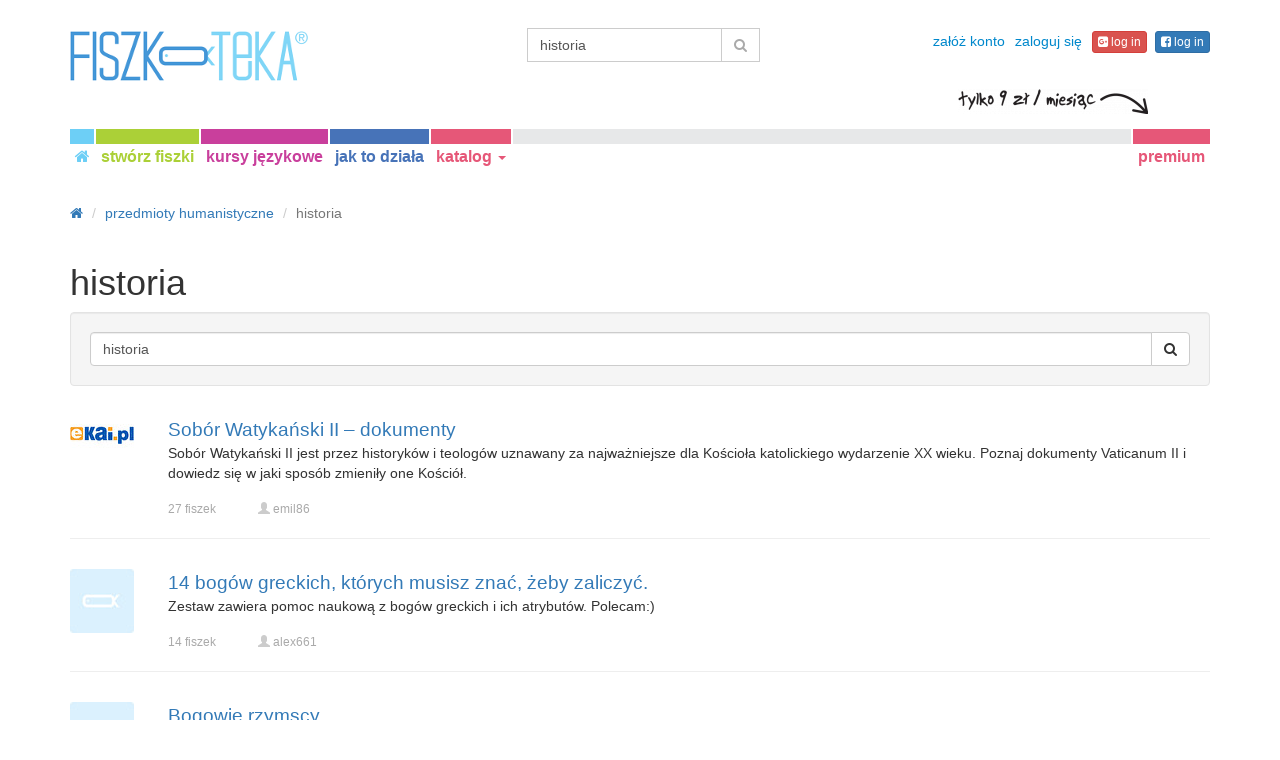

--- FILE ---
content_type: text/html; charset=UTF-8
request_url: https://fiszkoteka.pl/tag/16-historia?page=1
body_size: 12170
content:
<!DOCTYPE html>
    <html lang="pl">
    <head>
        <meta charset="UTF-8"/>
        <meta name="viewport" content="width=device-width, initial-scale=1">
                <title>→ Historia - ucz się skutecznie metodą fiszek</title>
        <meta name="description" content="Historia - ucz się niezwykle skutecznie dzięki elektronicznym fiszkom. Wypróbuj teraz na fiszkoteka.pl!">
<link href="/manifest.json" rel="manifest">
<link type="image/x-icon" href="https://static.fiszkoteka.pl/docs/favicon.ico" rel="icon">
<link type="image/x-icon" href="https://static.fiszkoteka.pl/docs/favicon.ico" rel="shortcut icon">
<link href="/apple-touch-icon-144x144.png" rel="apple-touch-icon" sizes="144x144">
<link href="/apple-touch-icon-114x114.png" rel="apple-touch-icon" sizes="114x114">
<link href="/apple-touch-icon-72x72.png" rel="apple-touch-icon" sizes="72x72">
<link href="/apple-touch-icon.png" rel="apple-touch-icon">
<link href="https://fiszkoteka.pl/tag/16-historia" rel="canonical">
<link href="https://fiszkoteka.pl/tag/16-historia" rel="alternate" hreflang="pl">
<link href="https://vocapp.com/tag/16-historia" rel="alternate" hreflang="en">
<link href="https://vocapp.es/tag/16-historia" rel="alternate" hreflang="es">
<link href="https://vocapp.it/tag/16-historia" rel="alternate" hreflang="it">
<link href="https://vocapp.fr/tag/16-historia" rel="alternate" hreflang="fr">
<link href="https://vocapp.de/tag/16-historia" rel="alternate" hreflang="de">
<link href="https://static.fiszkoteka.pl/assets/merged/all-e7df2a8e69373b1bdf273adb1592b4e6.css" rel="stylesheet">
<link href="https://static.fiszkoteka.pl/assets/nlzsvZHEPWedDAXKo6Xs/fiszkoteka.css" rel="stylesheet">
<script>Messages = {
    translations: [],
    t: function (category, text) {
        return text;
    }
};</script>        <!-- Google Tag Manager -->
<script type="text/javascript">/*<![CDATA[*/
dataLayer = [];
(function(w,d,s,l,i){w[l]=w[l]||[];w[l].push({'gtm.start':
new Date().getTime(),event:'gtm.js'});var f=d.getElementsByTagName(s)[0],
j=d.createElement(s),dl=l!='dataLayer'?'&l='+l:'';j.async=true;j.src=
'https://www.googletagmanager.com/gtm.js?id='+i+dl;f.parentNode.insertBefore(j,f);
})(window,document,'script','dataLayer','GTM-WXRL4XM');

(function () {
    if (!String.prototype.trim) {
        (function() {
            var rtrim = /^[\s\uFEFF\xA0]+|[\s\uFEFF\xA0]+$/g;
            String.prototype.trim = function() {
                return this.replace(rtrim, '');
            };
        })();
    }
    
    var name = 'returningVisitor';
    var returning = false;

    if (document.cookie && document.cookie != '') {
        var cookies = document.cookie.split(';');
        
        for (var i = 0; i < cookies.length; i++) {
            var cookie = cookies[i].trim();
            
            if (cookie.substring(0, name.length + 1) == name + '=') {
                returning = true;
                break;
            }
        }
    }

    if (returning) {
        dataLayer.push({'event':'Users','eventCategory':'UserType','eventAction':'ReturningUser'});
    } else {
        dataLayer.push({'event':'Users','eventCategory':'UserType','eventAction':'NewUser'});
    }
    
    var date = new Date();
    date.setTime(+ date + (365 * 86400000));
    document.cookie = name + "=true; expires=" + date.toUTCString() + "; path=/";
}) ();

/*]]>*/</script>
<!-- End Google Tag Manager -->    </head>
    <body>

    
        
    <div class="wrap">
        <nav id="w1454857223" class="navbar navbar-default navbar-fiszkoteka navbar-fiszkoteka-colors" title="Fiszki online: nauka języka przez Internet"><div class="container"><div class="navbar-header"><button type="button" class="navbar-toggle" data-toggle="collapse" data-target="#w1454857223-collapse"><span class="sr-only">Toggle navigation</span>
<span class="icon-bar"></span>
<span class="icon-bar"></span>
<span class="icon-bar"></span></button><a class="navbar-brand" href="/"><span class="visible-xs-block" title="Fiszkoteka - fiszki to skuteczna nauka" style="background-image: url(&#039;https://static.fiszkoteka.pl/assets/WD8x5_w1Ofy0DgARKcr8.png&#039;);background-position:-0px -77px;width:95px;height:20px;vertical-align: middle;overflow:hidden;display:inline-block;height:20px"></span><span class="hidden-xs" title="Fiszkoteka - fiszki to skuteczna nauka" style="background-image: url(&#039;https://static.fiszkoteka.pl/assets/WD8x5_w1Ofy0DgARKcr8.png&#039;);background-position:-0px -0px;width:238px;height:50px;vertical-align: middle;overflow:hidden;display:inline-block;width:238px;height:50px"></span></a></div><div id="w1454857223-collapse" class="collapse navbar-collapse"><div class="navbar-top-row"><ul id="nav-guest" class="navbar-nav navbar-right nav"><li onclick="$(&#039;#navbar-rol-modal&#039;).registerOrLogin(&#039;prepare&#039;, &#039;register&#039;).modal(&#039;show&#039;); return false;"><a href="/rejestracja">załóż konto</a></li>
<li onclick="$(&#039;#navbar-rol-modal&#039;).registerOrLogin(&#039;prepare&#039;, &#039;login&#039;).modal(&#039;show&#039;); return false;"><a href="/logowanie">zaloguj się</a></li>
<li><span><a class="btn btn-danger btn-xs fgp-login-button" href="https://fiszkoteka.pl/oauth/google" style="margin-right: 8px"><span class="fa fa-google-plus-sign icon icon-google-plus-sign"></span><span class="fa fa-google-plus-square icon icon-google-plus-square"></span>  log in</a><a class="btn btn-primary btn-xs ffb-login-button" href="https://fiszkoteka.pl/oauth/facebook"><span class="fa fa-facebook-sign icon icon-facebook-sign"></span><span class="fa fa-facebook-square icon icon-facebook-square"></span>  log in</a></span></li></ul><form class="navbar-form navbar-right search-box" action="/szukaj" method="get"><div class="input-group"><input type="text" class="search-box-query form-control" name="query" value="historia" autocomplete="off" autocapitalize="off" placeholder="112 228 839 fiszek"/><span class="input-group-btn"><button type="submit" class="btn btn-default"><span class="fa fa-search icon icon-search"></span> </button></span></div></form></div><div class="navbar-btns-belt"><ul id="w1454857226" class="navbar-nav nav"><li class="nav-btn-home nav-btn"><a href="/"><span class="fa fa-home icon icon-home"></span></a></li>
<li class="nav-btn-create nav-btn"><a href="/stworz-fiszki">stwórz fiszki</a></li>
<li class="nav-btn-courses nav-btn"><a href="/kursy-jezykowe">kursy językowe</a></li>
<li class="nav-btn-help nav-btn"><a href="/jak-to-dziala">jak to działa</a></li>
<li class="nav-btn-premium nav-btn nav-catalogue dropdown"><a class="dropdown-toggle" href="#" data-toggle="dropdown">katalog <span class="caret"></span></a><div id="w1454857227" class="dropdown-menu"><div class="dropdown-menu-list"><div class="column"><ul>
<li class="category"><a href="https://fiszkoteka.pl/kategoria/1-jezyki-obce" tabindex="-1">języki obce</a></li>
<li class="subCategory"><a href="https://fiszkoteka.pl/tag/4-angielski" tabindex="-1">angielski</a></li>
<li class="subCategory"><a href="https://fiszkoteka.pl/tag/14892-niderlandzki" tabindex="-1">niderlandzki</a></li>
<li class="subCategory"><a href="https://fiszkoteka.pl/tag/140-niemiecki" tabindex="-1">niemiecki</a></li>
<li class="subCategory"><a href="https://fiszkoteka.pl/tag/59-hiszpanski" tabindex="-1">hiszpański</a></li>
<li class="subCategory"><a href="https://fiszkoteka.pl/tag/129-francuski" tabindex="-1">francuski</a></li>
<li class="subCategory"><a href="https://fiszkoteka.pl/tag/522-wloski" tabindex="-1">włoski</a></li>
<li class="subCategory"><a href="https://fiszkoteka.pl/tag/1616-norweski" tabindex="-1">norweski</a></li>
<li class="subCategory"><a href="https://fiszkoteka.pl/tag/1305-rosyjski" tabindex="-1">rosyjski</a></li>
<li class="subCategory"><a href="https://fiszkoteka.pl/tag/703-koreanski" tabindex="-1">koreański</a></li>
<li class="subCategory"><a href="https://fiszkoteka.pl/tag/734-portugalski" tabindex="-1">portugalski</a></li>
<li class="subCategory"><a href="https://fiszkoteka.pl/tag/529-szwedzki" tabindex="-1">szwedzki</a></li>
<li class="subCategory"><a href="https://fiszkoteka.pl/tag/4076-chinski" tabindex="-1">chiński</a></li>
<li class="subCategory"><a href="https://fiszkoteka.pl/tag/2535-arabski" tabindex="-1">arabski</a></li>
<li class="subCategory"><a href="https://fiszkoteka.pl/tag/21289-lacinski" tabindex="-1">łaciński</a></li>
<li class="subCategory"><a href="https://fiszkoteka.pl/tag/1885-japonski" tabindex="-1">japoński</a></li>
<li class="subCategory"><a href="https://fiszkoteka.pl/tag/1882-ukrainski" tabindex="-1">ukraiński</a></li>
<li class="subCategory"><a href="https://fiszkoteka.pl/tag/1332-czeski" tabindex="-1">czeski</a></li>
<li class="subCategory"><a href="https://fiszkoteka.pl/tag/21306-zuluski" tabindex="-1">zuluski</a></li>
<li class="subCategory"><a href="https://fiszkoteka.pl/tag/21302-turecki" tabindex="-1">turecki</a></li>
<li class="subCategory"><a href="https://fiszkoteka.pl/tag/4075-rumunski" tabindex="-1">rumuński</a></li>
</ul></div>
<div class="column"><ul>
<li class="category"><a href="https://fiszkoteka.pl/kategoria/2-przedmioty-humanistyczne" tabindex="-1">przedmioty humanistyczne</a></li>
<li class="subCategory"><a href="https://fiszkoteka.pl/tag/461-polski" tabindex="-1">polski</a></li>
<li class="subCategory"><a href="https://fiszkoteka.pl/tag/16-historia" tabindex="-1">historia</a></li>
<li class="subCategory"><a href="https://fiszkoteka.pl/tag/492-wos" tabindex="-1">WOS</a></li>
<li class="subCategory"><a href="https://fiszkoteka.pl/tag/173-prawo" tabindex="-1">prawo</a></li>
<li class="subCategory"><a href="https://fiszkoteka.pl/tag/1410-historia-sztuki" tabindex="-1">historia sztuki</a></li>
<li class="subCategory"><a href="https://fiszkoteka.pl/tag/3490-psychologia" tabindex="-1">psychologia</a></li>
<li class="subCategory"><a href="https://fiszkoteka.pl/tag/4083-religia-i-etyka" tabindex="-1">religia i etyka</a></li>
<li class="subCategory"><a href="https://fiszkoteka.pl/tag/711-muzyka" tabindex="-1">muzyka</a></li>
<li class="subCategory"><a href="https://fiszkoteka.pl/tag/4073-zarzadzanie" tabindex="-1">zarządzanie</a></li>
<li class="subCategory"><a href="https://fiszkoteka.pl/tag/4078-archeologia" tabindex="-1">archeologia</a></li>
<li class="subCategory"><a href="https://fiszkoteka.pl/tag/4079-pedagogika" tabindex="-1">pedagogika</a></li>
</ul></div>
<div class="column"><ul>
<li class="category"><a href="https://fiszkoteka.pl/kategoria/3-przedmioty-scisle" tabindex="-1">przedmioty ścisłe</a></li>
<li class="subCategory"><a href="https://fiszkoteka.pl/tag/157-geografia" tabindex="-1">geografia</a></li>
<li class="subCategory"><a href="https://fiszkoteka.pl/tag/9-biologia" tabindex="-1">biologia</a></li>
<li class="subCategory"><a href="https://fiszkoteka.pl/tag/808-medycyna" tabindex="-1">medycyna</a></li>
<li class="subCategory"><a href="https://fiszkoteka.pl/tag/133-chemia" tabindex="-1">chemia</a></li>
<li class="subCategory"><a href="https://fiszkoteka.pl/tag/1091-fizyka" tabindex="-1">fizyka</a></li>
<li class="subCategory"><a href="https://fiszkoteka.pl/tag/67-matematyka" tabindex="-1">matematyka</a></li>
<li class="subCategory"><a href="https://fiszkoteka.pl/tag/174-ekonomia" tabindex="-1">ekonomia</a></li>
<li class="subCategory"><a href="https://fiszkoteka.pl/tag/1342-informatyka" tabindex="-1">informatyka</a></li>
<li class="subCategory"><a href="https://fiszkoteka.pl/tag/1605-architektura" tabindex="-1">architektura</a></li>
</ul></div>
<div class="column"><ul>
<li class="category"><a href="https://fiszkoteka.pl/kategoria/4-inne" tabindex="-1">inne</a></li>
<li class="subCategory"><a href="https://fiszkoteka.pl/tag/544-hobby" tabindex="-1">hobby</a></li>
<li class="subCategory"><a href="https://fiszkoteka.pl/tag/84-prawo-jazdy" tabindex="-1">prawo jazdy</a></li>
<li class="subCategory"><a href="https://fiszkoteka.pl/tag/4074-design" tabindex="-1">design</a></li>
</ul></div></div></div></li></ul><ul id="w1454857228" class="navbar-nav navbar-right nav"><li class="nav-btn-premium nav-btn"><a href="/premium">premium</a></li></ul><span class="premium-price-info hidden-xs" style="background-image: url(&#039;https://static.fiszkoteka.pl/assets/WD8x5_w1Ofy0DgARKcr8.png&#039;);background-position:-0px -51px;width:190px;height:25px;vertical-align: middle;overflow:hidden;display:inline-block;width:190px;height:25px;right: -17px;"></span></div></div></div></nav>
        
        <div class="container">
            <ul class="breadcrumb hidden-xs" vocab="http://schema.org/" typeof="BreadcrumbList"><li property="itemListElement" typeof="ListItem"><a href="/" property="item" typeof="WebPage"><span class="fa fa-home icon icon-home"></span><meta property="name" content="home"></a><meta property="position" content="1"></li>
<li property="itemListElement" typeof="ListItem"><a href="/kategoria/2-przedmioty-humanistyczne" property="item" typeof="WebPage"><span property="name">przedmioty humanistyczne</span></a><meta property="position" content="2"></li>
<li class="active" property="itemListElement" typeof="ListItem"><span property="name">historia</span><meta property="position" content="3"></li>
</ul>            <h1> historia</h1><div class="well"><form class="search-box" action="/szukaj" method="get"><div class="input-group"><input type="text" class="search-box-query form-control" name="query" value="historia" autocomplete="off" autocapitalize="off" placeholder="112 228 839 fiszek"/><span class="input-group-btn"><button type="submit" class="btn btn-default"><span class="fa fa-search icon icon-search"></span> </button></span></div></form></div><div id="w1454857220" class="list-view"><div data-key="4570">
<div class="row" style="padding-top:10px;">
    <div class="col-md-1" style="margin-bottom:10px;"><a href="/zestaw/4570-sobor-watykanski-ii-dokumenty"><span title="Sobór Watykański II – dokumenty" style="background-image: url(&#039;https://static.fiszkoteka.pl/imgmrg/w/r/M/_oAydqt9IuU07kByg.jpg&#039;);background-position:-64px -0px;width:64px;height:35px;vertical-align: middle;overflow:hidden;display:inline-block;"></span></a></div>
    <div class="col-md-11">
        <div style="font-size:19px"><a href="/zestaw/4570-sobor-watykanski-ii-dokumenty">Sobór Watykański II – dokumenty</a></div><p style="margin-bottom:18px;">Sobór Watykański II jest przez historyków i teologów uznawany za najważniejsze dla Kościoła katolickiego wydarzenie XX wieku. Poznaj dokumenty Vaticanum II i dowiedz się w jaki sposób zmieniły one Kościół.</p>
        
        <small style="color:#aaa; ">
            <span style="float:left;width:90px;">27 fiszek</span>

            <span style="float:left;width:140px;">
                <span class="glyphicon glyphicon-user" style="color: #ccc"></span>                                <a href="/spolecznosc/20634-emil86" style="color: #aaa;">emil86</a>                            </span>

                    </small>
    </div>
</div>
<hr/>
</div>
<div data-key="2326">
<div class="row" style="padding-top:10px;">
    <div class="col-md-1" style="margin-bottom:10px;"><a href="/zestaw/2326-14-bogow-greckich-ktorych-musisz-znac-zeby-zaliczyc"><span title="14 bogów greckich, których musisz znać, żeby zaliczyć." style="background-image: url(&#039;https://static.fiszkoteka.pl/imgmrg/w/r/M/_oAydqt9IuU07kByg.jpg&#039;);background-position:-0px -64px;width:64px;height:64px;vertical-align: middle;overflow:hidden;display:inline-block;"></span></a></div>
    <div class="col-md-11">
        <div style="font-size:19px"><a href="/zestaw/2326-14-bogow-greckich-ktorych-musisz-znac-zeby-zaliczyc">14 bogów greckich, których musisz znać, żeby zaliczyć.</a></div><p style="margin-bottom:18px;">Zestaw zawiera pomoc naukową z bogów greckich i ich atrybutów. Polecam:)</p>
        
        <small style="color:#aaa; ">
            <span style="float:left;width:90px;">14 fiszek</span>

            <span style="float:left;width:140px;">
                <span class="glyphicon glyphicon-user" style="color: #ccc"></span>                                <a href="/spolecznosc/17707-alex661" style="color: #aaa;">alex661</a>                            </span>

                    </small>
    </div>
</div>
<hr/>
</div>
<div data-key="3264">
<div class="row" style="padding-top:10px;">
    <div class="col-md-1" style="margin-bottom:10px;"><a href="/zestaw/3264-bogowie-rzymscy"><span title="Bogowie rzymscy" style="background-image: url(&#039;https://static.fiszkoteka.pl/imgmrg/w/r/M/_oAydqt9IuU07kByg.jpg&#039;);background-position:-0px -64px;width:64px;height:64px;vertical-align: middle;overflow:hidden;display:inline-block;"></span></a></div>
    <div class="col-md-11">
        <div style="font-size:19px"><a href="/zestaw/3264-bogowie-rzymscy">Bogowie rzymscy</a></div><p style="margin-bottom:18px;">Amor to bóg miłości, Mars – bóg wojny, Wiktoria – bogini zwycięstwa. Dowiedz się więcej o najważniejszych rzymskich bogach i ich dziedzinach!</p>
        
        <small style="color:#aaa; ">
            <span style="float:left;width:90px;">36 fiszek</span>

            <span style="float:left;width:140px;">
                <span class="glyphicon glyphicon-user" style="color: #ccc"></span>                                <a href="/spolecznosc/19341-allymcbeal" style="color: #aaa;">allymcbeal</a>                            </span>

                    </small>
    </div>
</div>
<hr/>
</div>
<div data-key="4">
<div class="row" style="padding-top:10px;">
    <div class="col-md-1" style="margin-bottom:10px;"><a href="/zestaw/4-dzieje-polski-w-latach-960-1138"><span title="Dzieje Polski w latach 960-1138" style="background-image: url(&#039;https://static.fiszkoteka.pl/imgmrg/w/r/M/_oAydqt9IuU07kByg.jpg&#039;);background-position:-0px -64px;width:64px;height:64px;vertical-align: middle;overflow:hidden;display:inline-block;"></span></a></div>
    <div class="col-md-11">
        <div style="font-size:19px"><a href="/zestaw/4-dzieje-polski-w-latach-960-1138">Dzieje Polski w latach 960-1138</a></div><p style="margin-bottom:18px;">Zestaw zawiera fiszki dotyczące najważniejszych dat i postaci, które odegrały istotną rolę w początkach państwa polskiego. Przyswojenie zawartych w zestawie informacji ułatwi zdobywanie bardziej pogłębionej wiedzy na temat Polski pierwszych Piastów.</p>
        
        <small style="color:#aaa; ">
            <span style="float:left;width:90px;">51 fiszek</span>

            <span style="float:left;width:140px;">
                <span class="glyphicon glyphicon-user" style="color: #ccc"></span>                                <a href="/spolecznosc/3-lenka1" style="color: #aaa;">lenka1</a>                            </span>

                    </small>
    </div>
</div>
<hr/>
</div>
<div data-key="43200">
<div class="row" style="padding-top:10px;">
    <div class="col-md-1" style="margin-bottom:10px;"><a href="/zestaw/43200-2.-historia-krolowie-polski-podzialy-dzielnicowe"><span title="2. Historia królowie polski Podziały dzielnicowe" style="background-image: url(&#039;https://static.fiszkoteka.pl/imgmrg/w/r/M/_oAydqt9IuU07kByg.jpg&#039;);background-position:-0px -64px;width:64px;height:64px;vertical-align: middle;overflow:hidden;display:inline-block;"></span></a></div>
    <div class="col-md-11">
        <div style="font-size:19px; margin-bottom:18px;"><a href="/zestaw/43200-2.-historia-krolowie-polski-podzialy-dzielnicowe">2. Historia królowie polski Podziały dzielnicowe</a></div>
        
        <small style="color:#aaa; ">
            <span style="float:left;width:90px;">17 fiszek</span>

            <span style="float:left;width:140px;">
                <span class="glyphicon glyphicon-user" style="color: #ccc"></span>                                <a href="/spolecznosc/209241-mkubicka" style="color: #aaa;">mkubicka</a>                            </span>

                    </small>
    </div>
</div>
<hr/>
</div>
<div data-key="41962">
<div class="row" style="padding-top:10px;">
    <div class="col-md-1" style="margin-bottom:10px;"><a href="/zestaw/41962-grecki-cud"><span title="Grecki cud" style="background-image: url(&#039;https://static.fiszkoteka.pl/imgmrg/w/r/M/_oAydqt9IuU07kByg.jpg&#039;);background-position:-0px -64px;width:64px;height:64px;vertical-align: middle;overflow:hidden;display:inline-block;"></span></a></div>
    <div class="col-md-11">
        <div style="font-size:19px; margin-bottom:18px;"><a href="/zestaw/41962-grecki-cud">Grecki cud</a></div>
        
        <small style="color:#aaa; ">
            <span style="float:left;width:90px;">7 fiszek</span>

            <span style="float:left;width:140px;">
                <span class="glyphicon glyphicon-user" style="color: #ccc"></span>                                <a href="/spolecznosc/289565-izam499" style="color: #aaa;">izam499</a>                            </span>

                    </small>
    </div>
</div>
<hr/>
</div>
<div data-key="41972">
<div class="row" style="padding-top:10px;">
    <div class="col-md-1" style="margin-bottom:10px;"><a href="/zestaw/41972-polska-w-czasie-ii-wojny-swiatowej-1939-45"><span title="Polska w czasie II wojny światowej (1939-45)" style="background-image: url(&#039;https://static.fiszkoteka.pl/imgmrg/w/r/M/_oAydqt9IuU07kByg.jpg&#039;);background-position:-0px -0px;width:51px;height:64px;vertical-align: middle;overflow:hidden;display:inline-block;"></span></a></div>
    <div class="col-md-11">
        <div style="font-size:19px; margin-bottom:18px;"><a href="/zestaw/41972-polska-w-czasie-ii-wojny-swiatowej-1939-45">Polska w czasie II wojny światowej (1939-45)</a></div>
        
        <small style="color:#aaa; ">
            <span style="float:left;width:90px;">23 fiszki</span>

            <span style="float:left;width:140px;">
                <span class="glyphicon glyphicon-user" style="color: #ccc"></span>                                <a href="/spolecznosc/287039-malutka545" style="color: #aaa;">malutka545</a>                            </span>

                    </small>
    </div>
</div>
<hr/>
</div>
<div data-key="41981">
<div class="row" style="padding-top:10px;">
    <div class="col-md-1" style="margin-bottom:10px;"><a href="/zestaw/41981-ii-rzeczpospolita"><span title="II Rzeczpospolita" style="background-image: url(&#039;https://static.fiszkoteka.pl/imgmrg/w/r/M/_oAydqt9IuU07kByg.jpg&#039;);background-position:-0px -64px;width:64px;height:64px;vertical-align: middle;overflow:hidden;display:inline-block;"></span></a></div>
    <div class="col-md-11">
        <div style="font-size:19px; margin-bottom:18px;"><a href="/zestaw/41981-ii-rzeczpospolita">II Rzeczpospolita</a></div>
        
        <small style="color:#aaa; ">
            <span style="float:left;width:90px;">22 fiszki</span>

            <span style="float:left;width:140px;">
                <span class="glyphicon glyphicon-user" style="color: #ccc"></span>                                <a href="/spolecznosc/282866-kingas96" style="color: #aaa;">kingas96</a>                            </span>

                    </small>
    </div>
</div>
<hr/>
</div>
<div data-key="42331">
<div class="row" style="padding-top:10px;">
    <div class="col-md-1" style="margin-bottom:10px;"><a href="/zestaw/42331-daty-od-wrzesnia-do-pazdziernika-1939"><span title="daty od września do października 1939" style="background-image: url(&#039;https://static.fiszkoteka.pl/imgmrg/w/r/M/_oAydqt9IuU07kByg.jpg&#039;);background-position:-0px -64px;width:64px;height:64px;vertical-align: middle;overflow:hidden;display:inline-block;"></span></a></div>
    <div class="col-md-11">
        <div style="font-size:19px; margin-bottom:18px;"><a href="/zestaw/42331-daty-od-wrzesnia-do-pazdziernika-1939">daty od września do października 1939</a></div>
        
        <small style="color:#aaa; ">
            <span style="float:left;width:90px;">6 fiszek</span>

            <span style="float:left;width:140px;">
                <span class="glyphicon glyphicon-user" style="color: #ccc"></span>                                <a href="/spolecznosc/287669-jejek196" style="color: #aaa;">jejek196</a>                            </span>

                    </small>
    </div>
</div>
<hr/>
</div>
<div data-key="42341">
<div class="row" style="padding-top:10px;">
    <div class="col-md-1" style="margin-bottom:10px;"><a href="/zestaw/42341-wazne-daty-na-egzamin-gim"><span title="Ważne Daty na egzamin gim" style="background-image: url(&#039;https://static.fiszkoteka.pl/imgmrg/w/r/M/_oAydqt9IuU07kByg.jpg&#039;);background-position:-0px -64px;width:64px;height:64px;vertical-align: middle;overflow:hidden;display:inline-block;"></span></a></div>
    <div class="col-md-11">
        <div style="font-size:19px; margin-bottom:18px;"><a href="/zestaw/42341-wazne-daty-na-egzamin-gim">Ważne Daty na egzamin gim</a></div>
        
        <small style="color:#aaa; ">
            <span style="float:left;width:90px;">26 fiszek</span>

            <span style="float:left;width:140px;">
                <span class="glyphicon glyphicon-user" style="color: #ccc"></span>                                <a href="/spolecznosc/290463-martynaa12" style="color: #aaa;">Martynaa12</a>                            </span>

                    </small>
    </div>
</div>
<hr/>
</div>
<div data-key="42534">
<div class="row" style="padding-top:10px;">
    <div class="col-md-1" style="margin-bottom:10px;"><a href="/zestaw/42534-wojny-w-xvii-w-turcja-rosja-szecja-kozacy"><span title="Wojny w XVII w (Turcja, Rosja, Szecja, Kozacy)" style="background-image: url(&#039;https://static.fiszkoteka.pl/imgmrg/w/r/M/_oAydqt9IuU07kByg.jpg&#039;);background-position:-0px -64px;width:64px;height:64px;vertical-align: middle;overflow:hidden;display:inline-block;"></span></a></div>
    <div class="col-md-11">
        <div style="font-size:19px; margin-bottom:18px;"><a href="/zestaw/42534-wojny-w-xvii-w-turcja-rosja-szecja-kozacy">Wojny w XVII w (Turcja, Rosja, Szecja, Kozacy)</a></div>
        
        <small style="color:#aaa; ">
            <span style="float:left;width:90px;">17 fiszek</span>

            <span style="float:left;width:140px;">
                <span class="glyphicon glyphicon-user" style="color: #ccc"></span>                                <a href="/spolecznosc/274984-wolnaodmyslenia" style="color: #aaa;">wolnaodmyslenia</a>                            </span>

                    </small>
    </div>
</div>
<hr/>
</div>
<div data-key="42919">
<div class="row" style="padding-top:10px;">
    <div class="col-md-1" style="margin-bottom:10px;"><a href="/zestaw/42919-daty-historyczne-z-dzialu-europa-od-napoleona-do-wiosny-ludow-...d"><span title="daty historyczne z działu Europa od Napoleona do Wiosny ludòw ...;D" style="background-image: url(&#039;https://static.fiszkoteka.pl/imgmrg/w/r/M/_oAydqt9IuU07kByg.jpg&#039;);background-position:-0px -64px;width:64px;height:64px;vertical-align: middle;overflow:hidden;display:inline-block;"></span></a></div>
    <div class="col-md-11">
        <div style="font-size:19px; margin-bottom:18px;"><a href="/zestaw/42919-daty-historyczne-z-dzialu-europa-od-napoleona-do-wiosny-ludow-...d">daty historyczne z działu Europa od Napoleona do Wiosny ludòw ...;D</a></div>
        
        <small style="color:#aaa; ">
            <span style="float:left;width:90px;">8 fiszek</span>

            <span style="float:left;width:140px;">
                <span class="glyphicon glyphicon-user" style="color: #ccc"></span>                                <a href="/spolecznosc/291414-anetakrezolek" style="color: #aaa;">anetakrezolek</a>                            </span>

                    </small>
    </div>
</div>
<hr/>
</div>
<div data-key="43198">
<div class="row" style="padding-top:10px;">
    <div class="col-md-1" style="margin-bottom:10px;"><a href="/zestaw/43198-1.-historia-krolowie-polski-dynastia-piastow"><span title="1. Historia królowie polski Dynastia Piastów" style="background-image: url(&#039;https://static.fiszkoteka.pl/imgmrg/w/r/M/_oAydqt9IuU07kByg.jpg&#039;);background-position:-0px -64px;width:64px;height:64px;vertical-align: middle;overflow:hidden;display:inline-block;"></span></a></div>
    <div class="col-md-11">
        <div style="font-size:19px; margin-bottom:18px;"><a href="/zestaw/43198-1.-historia-krolowie-polski-dynastia-piastow">1. Historia królowie polski Dynastia Piastów</a></div>
        
        <small style="color:#aaa; ">
            <span style="float:left;width:90px;">12 fiszek</span>

            <span style="float:left;width:140px;">
                <span class="glyphicon glyphicon-user" style="color: #ccc"></span>                                <a href="/spolecznosc/209241-mkubicka" style="color: #aaa;">mkubicka</a>                            </span>

                    </small>
    </div>
</div>
<hr/>
</div>
<div data-key="43203">
<div class="row" style="padding-top:10px;">
    <div class="col-md-1" style="margin-bottom:10px;"><a href="/zestaw/43203-4.-historia-krolowie-polski-dynastia-jagiellonow-i-krolowie-elekcyjni"><span title="4. Historia królowie polski Dynastia Jagiellonów i królowie elekcyjni" style="background-image: url(&#039;https://static.fiszkoteka.pl/imgmrg/w/r/M/_oAydqt9IuU07kByg.jpg&#039;);background-position:-0px -64px;width:64px;height:64px;vertical-align: middle;overflow:hidden;display:inline-block;"></span></a></div>
    <div class="col-md-11">
        <div style="font-size:19px; margin-bottom:18px;"><a href="/zestaw/43203-4.-historia-krolowie-polski-dynastia-jagiellonow-i-krolowie-elekcyjni">4. Historia królowie polski Dynastia Jagiellonów i królowie elekcyjni</a></div>
        
        <small style="color:#aaa; ">
            <span style="float:left;width:90px;">10 fiszek</span>

            <span style="float:left;width:140px;">
                <span class="glyphicon glyphicon-user" style="color: #ccc"></span>                                <a href="/spolecznosc/209241-mkubicka" style="color: #aaa;">mkubicka</a>                            </span>

                    </small>
    </div>
</div>
<hr/>
</div>
<div data-key="43202">
<div class="row" style="padding-top:10px;">
    <div class="col-md-1" style="margin-bottom:10px;"><a href="/zestaw/43202-3.-historia-krolowie-polski-cd"><span title="3. Historia królowie polski CD" style="background-image: url(&#039;https://static.fiszkoteka.pl/imgmrg/w/r/M/_oAydqt9IuU07kByg.jpg&#039;);background-position:-0px -64px;width:64px;height:64px;vertical-align: middle;overflow:hidden;display:inline-block;"></span></a></div>
    <div class="col-md-11">
        <div style="font-size:19px; margin-bottom:18px;"><a href="/zestaw/43202-3.-historia-krolowie-polski-cd">3. Historia królowie polski CD</a></div>
        
        <small style="color:#aaa; ">
            <span style="float:left;width:90px;">6 fiszek</span>

            <span style="float:left;width:140px;">
                <span class="glyphicon glyphicon-user" style="color: #ccc"></span>                                <a href="/spolecznosc/209241-mkubicka" style="color: #aaa;">mkubicka</a>                            </span>

                    </small>
    </div>
</div>
<hr/>
</div>
<div data-key="43206">
<div class="row" style="padding-top:10px;">
    <div class="col-md-1" style="margin-bottom:10px;"><a href="/zestaw/43206-5.-historia-krolowie-polski-dynastia-wazow-i-krolowie-elekcyjni"><span title="5. Historia królowie polski Dynastia Wazów i królowie elekcyjni" style="background-image: url(&#039;https://static.fiszkoteka.pl/imgmrg/w/r/M/_oAydqt9IuU07kByg.jpg&#039;);background-position:-0px -64px;width:64px;height:64px;vertical-align: middle;overflow:hidden;display:inline-block;"></span></a></div>
    <div class="col-md-11">
        <div style="font-size:19px; margin-bottom:18px;"><a href="/zestaw/43206-5.-historia-krolowie-polski-dynastia-wazow-i-krolowie-elekcyjni">5. Historia królowie polski Dynastia Wazów i królowie elekcyjni</a></div>
        
        <small style="color:#aaa; ">
            <span style="float:left;width:90px;">11 fiszek</span>

            <span style="float:left;width:140px;">
                <span class="glyphicon glyphicon-user" style="color: #ccc"></span>                                <a href="/spolecznosc/209241-mkubicka" style="color: #aaa;">mkubicka</a>                            </span>

                    </small>
    </div>
</div>
<hr/>
</div>
<div data-key="43211">
<div class="row" style="padding-top:10px;">
    <div class="col-md-1" style="margin-bottom:10px;"><a href="/zestaw/43211-panowanie-wladcow"><span title="Panowanie władców" style="background-image: url(&#039;https://static.fiszkoteka.pl/imgmrg/w/r/M/_oAydqt9IuU07kByg.jpg&#039;);background-position:-0px -64px;width:64px;height:64px;vertical-align: middle;overflow:hidden;display:inline-block;"></span></a></div>
    <div class="col-md-11">
        <div style="font-size:19px; margin-bottom:18px;"><a href="/zestaw/43211-panowanie-wladcow">Panowanie władców</a></div>
        
        <small style="color:#aaa; ">
            <span style="float:left;width:90px;">8 fiszek</span>

            <span style="float:left;width:140px;">
                <span class="glyphicon glyphicon-user" style="color: #ccc"></span>                                <a href="/spolecznosc/295427-ddoreczka" style="color: #aaa;">ddoreczka</a>                            </span>

                    </small>
    </div>
</div>
<hr/>
</div>
<div data-key="43269">
<div class="row" style="padding-top:10px;">
    <div class="col-md-1" style="margin-bottom:10px;"><a href="/zestaw/43269-ostatnie-lata-rzeczpospolitej-szlacheckiej"><span title="Ostatnie lata rzeczpospolitej szlacheckiej." style="background-image: url(&#039;https://static.fiszkoteka.pl/imgmrg/w/r/M/_oAydqt9IuU07kByg.jpg&#039;);background-position:-0px -64px;width:64px;height:64px;vertical-align: middle;overflow:hidden;display:inline-block;"></span></a></div>
    <div class="col-md-11">
        <div style="font-size:19px; margin-bottom:18px;"><a href="/zestaw/43269-ostatnie-lata-rzeczpospolitej-szlacheckiej">Ostatnie lata rzeczpospolitej szlacheckiej.</a></div>
        
        <small style="color:#aaa; ">
            <span style="float:left;width:90px;">27 fiszek</span>

            <span style="float:left;width:140px;">
                <span class="glyphicon glyphicon-user" style="color: #ccc"></span>                                <a href="/spolecznosc/295690-ozlaaj21" style="color: #aaa;">ozlaaj21</a>                            </span>

                    </small>
    </div>
</div>
<hr/>
</div>
<div data-key="43551">
<div class="row" style="padding-top:10px;">
    <div class="col-md-1" style="margin-bottom:10px;"><a href="/zestaw/43551-podstawowe-daty"><span title="Podstawowe daty" style="background-image: url(&#039;https://static.fiszkoteka.pl/imgmrg/w/r/M/_oAydqt9IuU07kByg.jpg&#039;);background-position:-0px -64px;width:64px;height:64px;vertical-align: middle;overflow:hidden;display:inline-block;"></span></a></div>
    <div class="col-md-11">
        <div style="font-size:19px; margin-bottom:18px;"><a href="/zestaw/43551-podstawowe-daty">Podstawowe daty</a></div>
        
        <small style="color:#aaa; ">
            <span style="float:left;width:90px;">33 fiszki</span>

            <span style="float:left;width:140px;">
                <span class="glyphicon glyphicon-user" style="color: #ccc"></span>                                <a href="/spolecznosc/296346-wojdaria777" style="color: #aaa;">wojdaria777</a>                            </span>

                    </small>
    </div>
</div>
<hr/>
</div>
<div data-key="43635">
<div class="row" style="padding-top:10px;">
    <div class="col-md-1" style="margin-bottom:10px;"><a href="/zestaw/43635-starozytnosc-grecja-daty"><span title="STAROŻYTNOŚĆ; Grecja- daty" style="background-image: url(&#039;https://static.fiszkoteka.pl/imgmrg/w/r/M/_oAydqt9IuU07kByg.jpg&#039;);background-position:-0px -64px;width:64px;height:64px;vertical-align: middle;overflow:hidden;display:inline-block;"></span></a></div>
    <div class="col-md-11">
        <div style="font-size:19px; margin-bottom:18px;"><a href="/zestaw/43635-starozytnosc-grecja-daty">STAROŻYTNOŚĆ; Grecja- daty</a></div>
        
        <small style="color:#aaa; ">
            <span style="float:left;width:90px;">37 fiszek</span>

            <span style="float:left;width:140px;">
                <span class="glyphicon glyphicon-user" style="color: #ccc"></span>                                <a href="/spolecznosc/297216-meridon" style="color: #aaa;">Meridon</a>                            </span>

                    </small>
    </div>
</div>
<hr/>
</div><div class="summary">Wyświetlone <b>1-20</b> z <b>150</b> rekordów.</div><ul class="pagination"><li class="prev disabled"><span>&laquo;</span></li>
<li class="active"><a href="/tag/16-historia?page=1" data-page="0">1</a></li>
<li><a href="/tag/16-historia?page=2" data-page="1">2</a></li>
<li><a href="/tag/16-historia?page=3" data-page="2">3</a></li>
<li><a href="/tag/16-historia?page=4" data-page="3">4</a></li>
<li><a href="/tag/16-historia?page=5" data-page="4">5</a></li>
<li><a href="/tag/16-historia?page=6" data-page="5">6</a></li>
<li><a href="/tag/16-historia?page=7" data-page="6">7</a></li>
<li><a href="/tag/16-historia?page=8" data-page="7">8</a></li>
<li class="next"><a href="/tag/16-historia?page=2" data-page="1">&raquo;</a></li></ul></div><a id="w1454857221" class="btn-danger btn-lg breakable-label btn" href="/kursy-jezykowe"><span class="fa fa-arrow-circle-right icon icon-arrow-circle-right"></span> wypróbuj za darmo <b>kursy językowe</b> Fiszkoteki</a> lub <a id="w1454857222" class="btn-lg btn-default btn" href="/stworz-fiszki">stwórz własne fiszki</a><div style="margin-top:10px;">Powiązane: <a href="/tag/568-mitologia">mitologia</a> &#124; <a href="/tag/4068-przedmioty-humanistyczne">przedmioty humanistyczne</a> &#124; <a href="/tag/4083-religia-i-etyka">religia i etyka</a> &#124; <a href="/tag/6222-bogowie-greccy-i-ich-atrybuty">bogowie greccy i ich atrybuty</a> &#124; <a href="/tag/9776-bogowie-grecy">bogowie grecy</a> &#124; <a href="/tag/13816-bogowie-grecji-i-ich-atrybuty">bogowie grecji i ich atrybuty</a> &#124; <a href="/tag/21350-polski">polski</a></div>        </div>
    </div>


<footer class="footer">
    <div class="footer-inner">

        <div class="container">
            <div class="row">
                <div class="col-md-3 col-xs-12">
                    <address>
                        <span class="h4"><strong>Fiszkoteka</strong><sup>®</sup></span><br/>
                        &copy; 2026 VocApp Sp. z o.o.<br/>
                        <br/>
                        ul. Mielczarskiego 8 / 58<br/>
                        02-798 Warszawa, Polska<br/>
                        <br/>
                        <span class="fa fa-envelope-o icon icon-envelope-o"></span> fiszkoteka@fiszkoteka.pl<br/>
                        <br/>
                        NIP: 951 245 79 19 <br/>
                        REGON: 369 727 696 <br/>
                        <br/>
                        <div class="social-network"><a href="https://facebook.com/fiszkoteka"><span class="fa fa-facebook-square icon icon-facebook-square"></span></a>&nbsp; <a href="https://twitter.com/fiszkoteka"><span class="fa fa-twitter icon icon-twitter"></span></a>&nbsp; <a href="https://www.youtube.com/channel/UCV6UmRlXOADFoGeTKno5MTA"><span class="fa fa-youtube-play icon icon-youtube-play"></span></a>&nbsp; <a href="https://plus.google.com/+fiszkoteka"><span class="fa fa-google-plus icon icon-google-plus"></span></a>&nbsp; </div>                    </address>
                    <br/>
                    <div class="footer-appstore">
                        <a href="https://play.google.com/store/apps/details?id=air.biz.krokodyl.Fiszkoteka&amp;hl=pl&amp;referrer=utm_source%3Dbadge_link%26utm_medium%3Dfooter"><img style="height:40px;" src="https://static.fiszkoteka.pl/assets/scaled/x40-store_google_play_pl.png" alt="Pobierz aplikację mobilną" /></a>                        <a href="https://itunes.apple.com/us/app/fiszkoteka/id815190639?mt=8&amp;utm_source=fiszkoteka.pl&amp;utm_medium=badge_link&amp;utm_campaign=footer"><img style="height:40px;" src="https://static.fiszkoteka.pl/assets/scaled/x40-store_app_store_pl.png" alt="Pobierz aplikację mobilną" /></a>                    </div>
                </div>

                <div class="col-md-8 col-xs-12">
                    <div class="row">
                        <div class="col-md-2 col-xs-6">
                            <p><strong>Kontakt</strong></p>

                            <ul class="list-unstyled">
                                <li><a href="/kontakt">odezwij się do nas</a></li>
                                <li><a href="/wspolpraca">współpraca</a></li>
                                <li><a href="/prasa">dla prasy</a></li>

                            </ul>

                            <p><strong>Oferty</strong></p>
                            <ul class="list-unstyled">
                                                                <li><a href="/kontakt?type=family-f">dla rodzin</a></li>
                                <li><a href="/kontakt?type=teacher-f">dla korepetytorów</a></li>

                            </ul>

                            <p><strong>Pomoc</strong></p>
                            <ul class="list-unstyled">
                                <li><a href="/faq">Najczęstsze pytania</a></li>
                            </ul>
                        </div>

                        <div class="col-md-3 col-xs-6">
                            <p><strong>O firmie</strong></p>

                            <ul class="list-unstyled">

                                <li><a href="/onas">o nas</a>                                    &nbsp;<span title="Lenko, kochamy Cię i brak nam Ciebie nieskończenie."><span class="ribbon" style="background-image: url(&#039;https://static.fiszkoteka.pl/assets/WD8x5_w1Ofy0DgARKcr8.png&#039;);background-position:-96px -77px;width:7px;height:10px;vertical-align: middle;overflow:hidden;display:inline-block;"></span></span></li>
                                <li><a href="/partnerzy">partnerzy</a></li>
                                <li><a href="/praca">praca</a></li>
                                <li><a href="/staz">staż</a></li>
                                <li><a href="http://blog.fiszkoteka.pl">blog</a></li>
                                <li><a href="http://www.opineo.pl/opinie/fiszkoteka-pl">2000+ opinii</a></li>
                            </ul>

                            <p><strong>Warunki</strong></p>

                            <ul class="list-unstyled">
                                <li><a href="/gwarancja-satysfakcji">100% gwarancja</a></li>
                                <li><a href="/regulamin">regulamin</a></li>
                                <li><a href="/polityka-prywatnosci">prywatność i ciasteczka</a></li>
                                <li><a href="/rodo">RODO</a></li>
                            </ul>
                        </div>

                        <div class="col-md-3 col-xs-6">
                            <p>
                                <strong><a href="/katalog">Mapa Serwisu</a></strong>
                            </p>

                            <ul class="list-unstyled">
                                <li><a href="/kursy-jezykowe/nauka-jezyka-angielskiego">nauka angielskiego</a></li><li><a href="/kursy-jezykowe/nauka-jezyka-niemieckiego">nauka niemieckiego</a></li><li><a href="/kursy-jezykowe/nauka-jezyka-hiszpanskiego">nauka hiszpańskiego</a></li><li><a href="/kursy-jezykowe/nauka-jezyka-francuskiego">nauka francuskiego</a></li><li><a href="/kursy-jezykowe/nauka-jezyka-rosyjskiego">nauka rosyjskiego</a></li><li><a href="/kursy-jezykowe/nauka-jezyka-norweskiego">nauka norweskiego</a></li><li><a href="/kursy-jezykowe/nauka-jezyka-szwedzkiego">nauka szwedzkiego</a></li>
                                <li><a href="https://fiszkoteka.pl">fiszki</a></li>
                                <li><a href="/nowe">najnowsze lekcje</a></li>
                            </ul>

                            <p><strong>Extra</strong></p>
                            <ul class="list-unstyled">
                                <li><a href="https://chrome.google.com/webstore/detail/fiszkoteka-create-flashca/jfghnojhdfcilhgainnichephbahoidj">plugin <span class="fa fa-chrome icon icon-chrome"></span> </a></li>
                            </ul>
                                                    </div>
                        <div class="col-md-3 col-xs-6">
                            <p><strong>Słowniki</strong></p>

                            <ul class="list-unstyled">
                                                            </ul>
                                                    </div>
                    </div>

                    <div class="row">
                        <div class="col-md-9 funding-info-container">
                            <a class="funding-info " href="/ncbir"><img src="https://static.fiszkoteka.pl/images/fiszkoteka-ncbir.png" alt="fiszki" /></a>                            <p style="font-size: 8px">Projekt współfinansowany przez Unię Europejską ze środków Europejskiego Funduszu
                                Rozwoju Regionalnego w ramach Programu Operacyjnego Inteligentny Rozwój.
                                <a href="/ncbir">Dowiedz się więcej.</a>                            </p>
                        </div>
                    </div>
                </div>
            </div>
            <hr/>
            <div class="row">
                <div class="col-md-12">
                    <small class="cookies-warning">
                        <span class="fa fa-circle-o icon icon-circle-o"></span>  Strona korzysta z plików cookie w celu realizacji usług
                        zgodnie z polityką cookie.
                        Możesz określić warunki przechowywania lub dostępu do cookie w Twojej przeglądarce.
                    </small>
                </div>
            </div>
        </div>
    </div>

</footer>

    <!-- Facebook Pixel Code -->
<script type="text/javascript">/*<![CDATA[*/
!function(f,b,e,v,n,t,s){if(f.fbq)return;n=f.fbq=function(){n.callMethod?
n.callMethod.apply(n,arguments):n.queue.push(arguments)};if(!f._fbq)f._fbq=n;
n.push=n;n.loaded=!0;n.version='2.0';n.queue=[];t=b.createElement(e);t.async=!0;
t.src=v;s=b.getElementsByTagName(e)[0];s.parentNode.insertBefore(t,s)}(window,
document,'script','https://connect.facebook.net/en_US/fbevents.js');

fbq('init', '142500159492274');
fbq('track', "PageView");

/*]]>*/</script>
<noscript><img alt="" height="1" width="1" style="display:none"
src="https://www.facebook.com/tr?id=142500159492274&amp;ev=PageView&amp;noscript=1"
/></noscript>
<!-- End Facebook Pixel Code -->        <!-- Google Tag Manager (noscript) -->
<noscript><iframe src="https://www.googletagmanager.com/ns.html?id=GTM-WXRL4XM"
height="0" width="0" style="display:none;visibility:hidden"></iframe></noscript>
<!-- End Google Tag Manager (noscript) -->
    
<div id="navbar-rol-modal" class="fade modal" role="dialog" tabindex="-1">
<div class="modal-dialog ">
<div class="modal-content">
<div class="modal-header">
<button type="button" class="close" data-dismiss="modal" aria-hidden="true">&times;</button>
<span title="Fiszkoteka" style="background-image: url(&#039;https://static.fiszkoteka.pl/assets/WD8x5_w1Ofy0DgARKcr8.png&#039;);background-position:-0px -77px;width:95px;height:20px;vertical-align: middle;overflow:hidden;display:inline-block;height:20px"></span>
</div>
<div class="modal-body">
<div id="navbar-rol-modal-rol" class="register-or-login"><div id="navbar-rol-modal-rol-login" class="row login"><form id="navbar-rol-modal-rol-login-form" class="col-md-12" action="/logowanie" method="post"><a class="btn-primary btn btn-mini pull-right btn-xs ffb-login-button" href="https://fiszkoteka.pl/oauth/facebook"><span class="fa fa-facebook-sign icon icon-facebook-sign"></span><span class="fa fa-facebook-square icon icon-facebook-square"></span> log in</a><a class="btn btn-danger btn-mini pull-right btn-xs fgp-login-button" href="https://fiszkoteka.pl/oauth/google" style="margin-right: 8px"><span class="fa fa-google-plus-sign icon icon-google-plus-sign"></span><span class="fa fa-google-plus-square icon icon-google-plus-square"></span>  log in</a><div><h2>Zaloguj się</h2></div><div class="form-group field-loginform-username required">
<label class="control-label sr-only" for="loginform-username">Login lub Email</label>
<input type="text" id="loginform-username" class="form-control input-lg" name="LoginForm[username]" placeholder="Login lub Email" autofocus aria-required="true">

<p class="help-block help-block-error"></p>
</div><div class="form-group field-loginform-password required">
<label class="control-label sr-only" for="loginform-password">Hasło</label>
<input type="password" id="loginform-password" class="form-control input-lg" name="LoginForm[password]" placeholder="Hasło" aria-required="true">

<p class="help-block help-block-error"></p>
</div><button type="submit" id="w1454857224" class="btn-lg btn-block btn-primary btn">Zaloguj się</button><a class="rol-link" href="/przypomnij-haslo">Zapomniałeś hasła?</a><a class="rol-toggle-register rol-link" href="#">Nie masz konta?</a></form></div><div id="navbar-rol-modal-rol-register" class="row register" style="display: none;"><form id="navbar-rol-modal-rol-register-form" class="col-md-12" action="/rejestracja" method="post" data-action-check-activation="/user/user/ajax-check-activation"><a class="btn-primary btn btn-mini pull-right btn-xs ffb-login-button" href="https://fiszkoteka.pl/oauth/facebook"><span class="fa fa-facebook-sign icon icon-facebook-sign"></span><span class="fa fa-facebook-square icon icon-facebook-square"></span> log in</a><a class="btn btn-danger btn-mini pull-right btn-xs fgp-login-button" href="https://fiszkoteka.pl/oauth/google" style="margin-right: 8px"><span class="fa fa-google-plus-sign icon icon-google-plus-sign"></span><span class="fa fa-google-plus-square icon icon-google-plus-square"></span>  log in</a><div><h2>Załóż konto</h2></div><div><span class="fa fa-gift icon icon-gift"></span> Na dobry początek kurs w prezencie :)</div><div><span class="fa fa-check icon icon-check"></span> Za darmo. Bez zobowiązań. Bez spamu.</div><div class="form-group field-registrationform-version">

<input type="hidden" id="registrationform-version" class="form-control" name="RegistrationForm[version]">


</div><div class="form-group field-registrationform-miniform">

<input type="hidden" id="registrationform-miniform" class="form-control" name="RegistrationForm[miniForm]" value="">


</div><div class="form-group field-registrationform-email required">
<label class="control-label sr-only" for="registrationform-email">Twój adres email</label>
<input type="text" id="registrationform-email" class="form-control input-lg" name="RegistrationForm[email]" placeholder="Twój adres email" aria-required="true">

<p class="help-block help-block-error"></p>
</div><span id="registrationform-email-info" class="help-block"></span><button type="submit" id="w1454857225" class="btn-lg btn-block btn-primary btn">Załóż konto</button><a class="rol-toggle-login rol-link" href="#">Masz już konto?</a><div class="form-group field-registrationform-acceptterms required">
<div class="checkbox">
<label class="control-label" for="registrationform-acceptterms">
<input type="hidden" name="RegistrationForm[acceptTerms]" value="0"><input type="checkbox" id="registrationform-acceptterms" name="RegistrationForm[acceptTerms]" value="1" checked>
Akceptuję <a href="/regulamin" title="W skrócie: postępujemy naprawdę fair :)" style="font-weight: bold; color: gray" target="_blank" data-toggle="tooltip">regulamin</a> i <a href="/polityka-prywatnosci" title="W skrócie: Twój email jest bezpieczny, nigdy nikomu go nie udostępnimy" style="font-weight: bold; color: gray" target="_blank" data-toggle="tooltip">politykę prywatności</a>
</label>
<p class="help-block help-block-error"></p>

</div>
</div></form></div></div>
</div>

</div>
</div>
</div><script src="https://static.fiszkoteka.pl/assets/merged/all-f79fd0b55b4e2b88c1b0260e8f6f725d.js"></script>
<script>eval("(function(i,s,o,g,r,a,m){i['GoogleAnalyticsObject']=r;i[r]=i[r]||function(){\n(i[r].q=i[r].q||[]).push(arguments)},i[r].l=1*new Date();a=s.createElement(o),\nm=s.getElementsByTagName(o)[0];a.async=1;a.src=g;m.parentNode.insertBefore(a,m)\n})(window,document,'script','https://www.google-analytics.com/analytics.js','ga');\nga(\"create\",\"UA-660430-23\",\"auto\");\nga(\"require\",\"GTM-MF2CWCK\");\nga(\"send\",\"pageview\");\nga(\"set\",\"abtest1\",\"pluginAd.false\");\n");</script>
<script>jQuery(function ($) {
            (function () {
                if (document.cookie.indexOf('user-item') == -1) {
                    var d = new Date();
                    d.setTime(d.getTime() + 7 * 24 * 60 * 60 * 1000);
                    document.cookie = "user-item=3687; expires=" + d.toUTCString() + "; path=/";
                }
            }) ();
jQuery('#navbar-rol-modal-rol-login-form').yiiActiveForm([{"id":"loginform-username","name":"username","container":".field-loginform-username","input":"#loginform-username","error":".help-block.help-block-error","enableAjaxValidation":true,"validateOnChange":false,"validateOnBlur":false,"validate":function (attribute, value, messages, deferred, $form) {yii.validation.required(value, messages, {"message":"Wpisz login lub email."});}},{"id":"loginform-password","name":"password","container":".field-loginform-password","input":"#loginform-password","error":".help-block.help-block-error","enableAjaxValidation":true,"validateOnChange":false,"validateOnBlur":false,"validate":function (attribute, value, messages, deferred, $form) {yii.validation.required(value, messages, {"message":"Wpisz hasło."});}}], {"validationUrl":"\/user\/user\/ajax-login-validate"});
jQuery('#navbar-rol-modal-rol-register-form').yiiActiveForm([{"id":"registrationform-version","name":"version","container":".field-registrationform-version","input":"#registrationform-version","error":".help-block.help-block-error","enableAjaxValidation":true,"validateOnChange":false,"validateOnBlur":false},{"id":"registrationform-miniform","name":"miniForm","container":".field-registrationform-miniform","input":"#registrationform-miniform","error":".help-block.help-block-error","enableAjaxValidation":true,"validateOnChange":false,"validateOnBlur":false},{"id":"registrationform-email","name":"email","container":".field-registrationform-email","input":"#registrationform-email","error":".help-block.help-block-error","enableAjaxValidation":true,"validateOnChange":false,"validateOnBlur":false,"validate":function (attribute, value, messages, deferred, $form) {value = yii.validation.trim($form, attribute, []);yii.validation.required(value, messages, {"message":"Twój adres email nie może pozostać bez wartości."});yii.validation.email(value, messages, {"pattern":/^[a-zA-Z0-9!#$%&'*+\/=?^_`{|}~-]+(?:\.[a-zA-Z0-9!#$%&'*+\/=?^_`{|}~-]+)*@(?:[a-zA-Z0-9](?:[a-zA-Z0-9-]*[a-zA-Z0-9])?\.)+[a-zA-Z0-9](?:[a-zA-Z0-9-]*[a-zA-Z0-9])?$/,"fullPattern":/^[^@]*<[a-zA-Z0-9!#$%&'*+\/=?^_`{|}~-]+(?:\.[a-zA-Z0-9!#$%&'*+\/=?^_`{|}~-]+)*@(?:[a-zA-Z0-9](?:[a-zA-Z0-9-]*[a-zA-Z0-9])?\.)+[a-zA-Z0-9](?:[a-zA-Z0-9-]*[a-zA-Z0-9])?>$/,"allowName":false,"message":"Twój adres email nie zawiera prawidłowego adresu email.","enableIDN":false,"skipOnEmpty":1});yii.validation.string(value, messages, {"message":"Twój adres email musi być tekstem.","max":255,"tooLong":"Długość maila powinna być nie dłuższa niż 255","skipOnEmpty":1});}},{"id":"registrationform-acceptterms","name":"acceptTerms","container":".field-registrationform-acceptterms","input":"#registrationform-acceptterms","error":".help-block.help-block-error","enableAjaxValidation":true,"validateOnChange":false,"validateOnBlur":false,"validate":function (attribute, value, messages, deferred, $form) {yii.validation.required(value, messages, {"message":"Akceptuję <a href=\"/regulamin\" title=\"W skrócie: postępujemy naprawdę fair :)\" style=\"font-weight: bold; color: gray\" target=\"_blank\" data-toggle=\"tooltip\">regulamin</a> i <a href=\"/polityka-prywatnosci\" title=\"W skrócie: Twój email jest bezpieczny, nigdy nikomu go nie udostępnimy\" style=\"font-weight: bold; color: gray\" target=\"_blank\" data-toggle=\"tooltip\">politykę prywatności</a> nie może pozostać bez wartości."});yii.validation.compare(value, messages, {"operator":"===","type":"string","compareValue":"1","skipOnEmpty":1,"message":"Musisz zaakceptować regulamin i politykę prywatności."}, $form);}}], {"validationUrl":"\/user\/user\/ajax-registration-validate"});
jQuery('#navbar-rol-modal').modal({"show":false});
});</script>
<script>jQuery(window).on('load', function () {
$('#navbar-rol-modal-rol').registerOrLogin();

            $.post('/a/r', {
                url: document.URL,
                referrer: document.referrer
            });
});</script>
    </body>
    </html>
